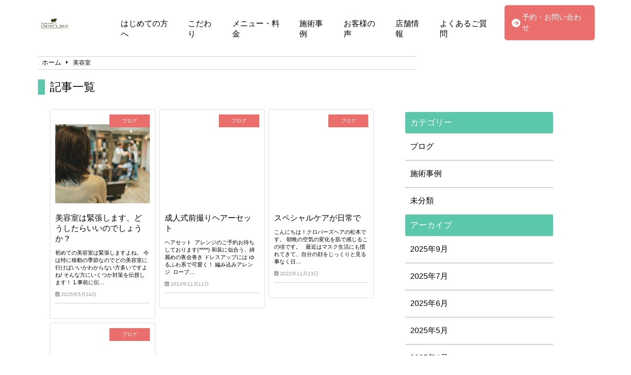

--- FILE ---
content_type: text/html; charset=UTF-8
request_url: https://clovershair.com/tag/%E7%BE%8E%E5%AE%B9%E5%AE%A4/
body_size: 10431
content:
<!doctype html>
<html lang="ja">
<head>
	<meta charset="UTF-8">
	<meta name="viewport" content="width=device-width, initial-scale=1">
	<link rel="stylesheet" href="https://clovershair.com/wp-content/themes/angelica/style.css" type="text/css" />
		<link rel="profile" href="https://gmpg.org/xfn/11">
	<script
  src="https://code.jquery.com/jquery-3.4.1.min.js"
  integrity="sha256-CSXorXvZcTkaix6Yvo6HppcZGetbYMGWSFlBw8HfCJo="
  crossorigin="anonymous"></script>
  <script src="https://kit.fontawesome.com/908e38044a.js" crossorigin="anonymous"></script>
<link href="https://use.fontawesome.com/releases/v5.15.4/css/all.css" rel="stylesheet">
<link href="https://site-assets.fontawesome.com/releases/v6.7.2/css/all.css" rel="stylesheet">
	<meta name='robots' content='index, follow, max-image-preview:large, max-snippet:-1, max-video-preview:-1' />
	<style>img:is([sizes="auto" i], [sizes^="auto," i]) { contain-intrinsic-size: 3000px 1500px }</style>
	
	<!-- This site is optimized with the Yoast SEO plugin v24.6 - https://yoast.com/wordpress/plugins/seo/ -->
	<title>美容室 アーカイブ | clovers hair</title>
	<link rel="canonical" href="https://clovershair.com/tag/美容室/" />
	<meta property="og:locale" content="ja_JP" />
	<meta property="og:type" content="article" />
	<meta property="og:title" content="美容室 アーカイブ | clovers hair" />
	<meta property="og:url" content="https://clovershair.com/tag/美容室/" />
	<meta property="og:site_name" content="clovers hair" />
	<meta property="og:image" content="https://clovershair.com/wp-content/uploads/2021/07/clovers-hair.jpeg" />
	<meta property="og:image:width" content="518" />
	<meta property="og:image:height" content="234" />
	<meta property="og:image:type" content="image/jpeg" />
	<meta name="twitter:card" content="summary_large_image" />
	<script type="application/ld+json" class="yoast-schema-graph">{"@context":"https://schema.org","@graph":[{"@type":"CollectionPage","@id":"https://clovershair.com/tag/%e7%be%8e%e5%ae%b9%e5%ae%a4/","url":"https://clovershair.com/tag/%e7%be%8e%e5%ae%b9%e5%ae%a4/","name":"美容室 アーカイブ | clovers hair","isPartOf":{"@id":"https://clovershair.com/#website"},"primaryImageOfPage":{"@id":"https://clovershair.com/tag/%e7%be%8e%e5%ae%b9%e5%ae%a4/#primaryimage"},"image":{"@id":"https://clovershair.com/tag/%e7%be%8e%e5%ae%b9%e5%ae%a4/#primaryimage"},"thumbnailUrl":"https://clovershair.com/wp-content/uploads/2025/05/151e18ee33663316bf873880d495930f-scaled.jpg","breadcrumb":{"@id":"https://clovershair.com/tag/%e7%be%8e%e5%ae%b9%e5%ae%a4/#breadcrumb"},"inLanguage":"ja"},{"@type":"ImageObject","inLanguage":"ja","@id":"https://clovershair.com/tag/%e7%be%8e%e5%ae%b9%e5%ae%a4/#primaryimage","url":"https://clovershair.com/wp-content/uploads/2025/05/151e18ee33663316bf873880d495930f-scaled.jpg","contentUrl":"https://clovershair.com/wp-content/uploads/2025/05/151e18ee33663316bf873880d495930f-scaled.jpg","width":2560,"height":1706},{"@type":"BreadcrumbList","@id":"https://clovershair.com/tag/%e7%be%8e%e5%ae%b9%e5%ae%a4/#breadcrumb","itemListElement":[{"@type":"ListItem","position":1,"name":"ホーム","item":"https://clovershair.com/"},{"@type":"ListItem","position":2,"name":"美容室"}]},{"@type":"WebSite","@id":"https://clovershair.com/#website","url":"https://clovershair.com/","name":"clovers hair","description":"","publisher":{"@id":"https://clovershair.com/#organization"},"potentialAction":[{"@type":"SearchAction","target":{"@type":"EntryPoint","urlTemplate":"https://clovershair.com/?s={search_term_string}"},"query-input":{"@type":"PropertyValueSpecification","valueRequired":true,"valueName":"search_term_string"}}],"inLanguage":"ja"},{"@type":"Organization","@id":"https://clovershair.com/#organization","name":"clovers hair","url":"https://clovershair.com/","logo":{"@type":"ImageObject","inLanguage":"ja","@id":"https://clovershair.com/#/schema/logo/image/","url":"https://clovershair.com/wp-content/uploads/2021/02/57824EA5-E5E6-4438-87FC-C89F116D743E.jpeg","contentUrl":"https://clovershair.com/wp-content/uploads/2021/02/57824EA5-E5E6-4438-87FC-C89F116D743E.jpeg","width":518,"height":234,"caption":" clovers hair"},"image":{"@id":"https://clovershair.com/#/schema/logo/image/"}}]}</script>
	<!-- / Yoast SEO plugin. -->


<link rel="alternate" type="application/rss+xml" title=" clovers hair &raquo; フィード" href="https://clovershair.com/feed/" />
<link rel="alternate" type="application/rss+xml" title=" clovers hair &raquo; コメントフィード" href="https://clovershair.com/comments/feed/" />
<link rel="alternate" type="application/rss+xml" title=" clovers hair &raquo; 美容室 タグのフィード" href="https://clovershair.com/tag/%e7%be%8e%e5%ae%b9%e5%ae%a4/feed/" />
<script type="text/javascript">
/* <![CDATA[ */
window._wpemojiSettings = {"baseUrl":"https:\/\/s.w.org\/images\/core\/emoji\/15.0.3\/72x72\/","ext":".png","svgUrl":"https:\/\/s.w.org\/images\/core\/emoji\/15.0.3\/svg\/","svgExt":".svg","source":{"concatemoji":"https:\/\/clovershair.com\/wp-includes\/js\/wp-emoji-release.min.js?ver=6.7.4"}};
/*! This file is auto-generated */
!function(i,n){var o,s,e;function c(e){try{var t={supportTests:e,timestamp:(new Date).valueOf()};sessionStorage.setItem(o,JSON.stringify(t))}catch(e){}}function p(e,t,n){e.clearRect(0,0,e.canvas.width,e.canvas.height),e.fillText(t,0,0);var t=new Uint32Array(e.getImageData(0,0,e.canvas.width,e.canvas.height).data),r=(e.clearRect(0,0,e.canvas.width,e.canvas.height),e.fillText(n,0,0),new Uint32Array(e.getImageData(0,0,e.canvas.width,e.canvas.height).data));return t.every(function(e,t){return e===r[t]})}function u(e,t,n){switch(t){case"flag":return n(e,"\ud83c\udff3\ufe0f\u200d\u26a7\ufe0f","\ud83c\udff3\ufe0f\u200b\u26a7\ufe0f")?!1:!n(e,"\ud83c\uddfa\ud83c\uddf3","\ud83c\uddfa\u200b\ud83c\uddf3")&&!n(e,"\ud83c\udff4\udb40\udc67\udb40\udc62\udb40\udc65\udb40\udc6e\udb40\udc67\udb40\udc7f","\ud83c\udff4\u200b\udb40\udc67\u200b\udb40\udc62\u200b\udb40\udc65\u200b\udb40\udc6e\u200b\udb40\udc67\u200b\udb40\udc7f");case"emoji":return!n(e,"\ud83d\udc26\u200d\u2b1b","\ud83d\udc26\u200b\u2b1b")}return!1}function f(e,t,n){var r="undefined"!=typeof WorkerGlobalScope&&self instanceof WorkerGlobalScope?new OffscreenCanvas(300,150):i.createElement("canvas"),a=r.getContext("2d",{willReadFrequently:!0}),o=(a.textBaseline="top",a.font="600 32px Arial",{});return e.forEach(function(e){o[e]=t(a,e,n)}),o}function t(e){var t=i.createElement("script");t.src=e,t.defer=!0,i.head.appendChild(t)}"undefined"!=typeof Promise&&(o="wpEmojiSettingsSupports",s=["flag","emoji"],n.supports={everything:!0,everythingExceptFlag:!0},e=new Promise(function(e){i.addEventListener("DOMContentLoaded",e,{once:!0})}),new Promise(function(t){var n=function(){try{var e=JSON.parse(sessionStorage.getItem(o));if("object"==typeof e&&"number"==typeof e.timestamp&&(new Date).valueOf()<e.timestamp+604800&&"object"==typeof e.supportTests)return e.supportTests}catch(e){}return null}();if(!n){if("undefined"!=typeof Worker&&"undefined"!=typeof OffscreenCanvas&&"undefined"!=typeof URL&&URL.createObjectURL&&"undefined"!=typeof Blob)try{var e="postMessage("+f.toString()+"("+[JSON.stringify(s),u.toString(),p.toString()].join(",")+"));",r=new Blob([e],{type:"text/javascript"}),a=new Worker(URL.createObjectURL(r),{name:"wpTestEmojiSupports"});return void(a.onmessage=function(e){c(n=e.data),a.terminate(),t(n)})}catch(e){}c(n=f(s,u,p))}t(n)}).then(function(e){for(var t in e)n.supports[t]=e[t],n.supports.everything=n.supports.everything&&n.supports[t],"flag"!==t&&(n.supports.everythingExceptFlag=n.supports.everythingExceptFlag&&n.supports[t]);n.supports.everythingExceptFlag=n.supports.everythingExceptFlag&&!n.supports.flag,n.DOMReady=!1,n.readyCallback=function(){n.DOMReady=!0}}).then(function(){return e}).then(function(){var e;n.supports.everything||(n.readyCallback(),(e=n.source||{}).concatemoji?t(e.concatemoji):e.wpemoji&&e.twemoji&&(t(e.twemoji),t(e.wpemoji)))}))}((window,document),window._wpemojiSettings);
/* ]]> */
</script>
<link rel='stylesheet' id='sbi_styles-css' href='https://clovershair.com/wp-content/plugins/instagram-feed/css/sbi-styles.min.css?ver=6.9.1' type='text/css' media='all' />
<style id='wp-emoji-styles-inline-css' type='text/css'>

	img.wp-smiley, img.emoji {
		display: inline !important;
		border: none !important;
		box-shadow: none !important;
		height: 1em !important;
		width: 1em !important;
		margin: 0 0.07em !important;
		vertical-align: -0.1em !important;
		background: none !important;
		padding: 0 !important;
	}
</style>
<link rel='stylesheet' id='wp-block-library-css' href='https://clovershair.com/wp-includes/css/dist/block-library/style.min.css?ver=6.7.4' type='text/css' media='all' />
<style id='classic-theme-styles-inline-css' type='text/css'>
/*! This file is auto-generated */
.wp-block-button__link{color:#fff;background-color:#32373c;border-radius:9999px;box-shadow:none;text-decoration:none;padding:calc(.667em + 2px) calc(1.333em + 2px);font-size:1.125em}.wp-block-file__button{background:#32373c;color:#fff;text-decoration:none}
</style>
<style id='global-styles-inline-css' type='text/css'>
:root{--wp--preset--aspect-ratio--square: 1;--wp--preset--aspect-ratio--4-3: 4/3;--wp--preset--aspect-ratio--3-4: 3/4;--wp--preset--aspect-ratio--3-2: 3/2;--wp--preset--aspect-ratio--2-3: 2/3;--wp--preset--aspect-ratio--16-9: 16/9;--wp--preset--aspect-ratio--9-16: 9/16;--wp--preset--color--black: #000000;--wp--preset--color--cyan-bluish-gray: #abb8c3;--wp--preset--color--white: #ffffff;--wp--preset--color--pale-pink: #f78da7;--wp--preset--color--vivid-red: #cf2e2e;--wp--preset--color--luminous-vivid-orange: #ff6900;--wp--preset--color--luminous-vivid-amber: #fcb900;--wp--preset--color--light-green-cyan: #7bdcb5;--wp--preset--color--vivid-green-cyan: #00d084;--wp--preset--color--pale-cyan-blue: #8ed1fc;--wp--preset--color--vivid-cyan-blue: #0693e3;--wp--preset--color--vivid-purple: #9b51e0;--wp--preset--gradient--vivid-cyan-blue-to-vivid-purple: linear-gradient(135deg,rgba(6,147,227,1) 0%,rgb(155,81,224) 100%);--wp--preset--gradient--light-green-cyan-to-vivid-green-cyan: linear-gradient(135deg,rgb(122,220,180) 0%,rgb(0,208,130) 100%);--wp--preset--gradient--luminous-vivid-amber-to-luminous-vivid-orange: linear-gradient(135deg,rgba(252,185,0,1) 0%,rgba(255,105,0,1) 100%);--wp--preset--gradient--luminous-vivid-orange-to-vivid-red: linear-gradient(135deg,rgba(255,105,0,1) 0%,rgb(207,46,46) 100%);--wp--preset--gradient--very-light-gray-to-cyan-bluish-gray: linear-gradient(135deg,rgb(238,238,238) 0%,rgb(169,184,195) 100%);--wp--preset--gradient--cool-to-warm-spectrum: linear-gradient(135deg,rgb(74,234,220) 0%,rgb(151,120,209) 20%,rgb(207,42,186) 40%,rgb(238,44,130) 60%,rgb(251,105,98) 80%,rgb(254,248,76) 100%);--wp--preset--gradient--blush-light-purple: linear-gradient(135deg,rgb(255,206,236) 0%,rgb(152,150,240) 100%);--wp--preset--gradient--blush-bordeaux: linear-gradient(135deg,rgb(254,205,165) 0%,rgb(254,45,45) 50%,rgb(107,0,62) 100%);--wp--preset--gradient--luminous-dusk: linear-gradient(135deg,rgb(255,203,112) 0%,rgb(199,81,192) 50%,rgb(65,88,208) 100%);--wp--preset--gradient--pale-ocean: linear-gradient(135deg,rgb(255,245,203) 0%,rgb(182,227,212) 50%,rgb(51,167,181) 100%);--wp--preset--gradient--electric-grass: linear-gradient(135deg,rgb(202,248,128) 0%,rgb(113,206,126) 100%);--wp--preset--gradient--midnight: linear-gradient(135deg,rgb(2,3,129) 0%,rgb(40,116,252) 100%);--wp--preset--font-size--small: 13px;--wp--preset--font-size--medium: 20px;--wp--preset--font-size--large: 36px;--wp--preset--font-size--x-large: 42px;--wp--preset--spacing--20: 0.44rem;--wp--preset--spacing--30: 0.67rem;--wp--preset--spacing--40: 1rem;--wp--preset--spacing--50: 1.5rem;--wp--preset--spacing--60: 2.25rem;--wp--preset--spacing--70: 3.38rem;--wp--preset--spacing--80: 5.06rem;--wp--preset--shadow--natural: 6px 6px 9px rgba(0, 0, 0, 0.2);--wp--preset--shadow--deep: 12px 12px 50px rgba(0, 0, 0, 0.4);--wp--preset--shadow--sharp: 6px 6px 0px rgba(0, 0, 0, 0.2);--wp--preset--shadow--outlined: 6px 6px 0px -3px rgba(255, 255, 255, 1), 6px 6px rgba(0, 0, 0, 1);--wp--preset--shadow--crisp: 6px 6px 0px rgba(0, 0, 0, 1);}:where(.is-layout-flex){gap: 0.5em;}:where(.is-layout-grid){gap: 0.5em;}body .is-layout-flex{display: flex;}.is-layout-flex{flex-wrap: wrap;align-items: center;}.is-layout-flex > :is(*, div){margin: 0;}body .is-layout-grid{display: grid;}.is-layout-grid > :is(*, div){margin: 0;}:where(.wp-block-columns.is-layout-flex){gap: 2em;}:where(.wp-block-columns.is-layout-grid){gap: 2em;}:where(.wp-block-post-template.is-layout-flex){gap: 1.25em;}:where(.wp-block-post-template.is-layout-grid){gap: 1.25em;}.has-black-color{color: var(--wp--preset--color--black) !important;}.has-cyan-bluish-gray-color{color: var(--wp--preset--color--cyan-bluish-gray) !important;}.has-white-color{color: var(--wp--preset--color--white) !important;}.has-pale-pink-color{color: var(--wp--preset--color--pale-pink) !important;}.has-vivid-red-color{color: var(--wp--preset--color--vivid-red) !important;}.has-luminous-vivid-orange-color{color: var(--wp--preset--color--luminous-vivid-orange) !important;}.has-luminous-vivid-amber-color{color: var(--wp--preset--color--luminous-vivid-amber) !important;}.has-light-green-cyan-color{color: var(--wp--preset--color--light-green-cyan) !important;}.has-vivid-green-cyan-color{color: var(--wp--preset--color--vivid-green-cyan) !important;}.has-pale-cyan-blue-color{color: var(--wp--preset--color--pale-cyan-blue) !important;}.has-vivid-cyan-blue-color{color: var(--wp--preset--color--vivid-cyan-blue) !important;}.has-vivid-purple-color{color: var(--wp--preset--color--vivid-purple) !important;}.has-black-background-color{background-color: var(--wp--preset--color--black) !important;}.has-cyan-bluish-gray-background-color{background-color: var(--wp--preset--color--cyan-bluish-gray) !important;}.has-white-background-color{background-color: var(--wp--preset--color--white) !important;}.has-pale-pink-background-color{background-color: var(--wp--preset--color--pale-pink) !important;}.has-vivid-red-background-color{background-color: var(--wp--preset--color--vivid-red) !important;}.has-luminous-vivid-orange-background-color{background-color: var(--wp--preset--color--luminous-vivid-orange) !important;}.has-luminous-vivid-amber-background-color{background-color: var(--wp--preset--color--luminous-vivid-amber) !important;}.has-light-green-cyan-background-color{background-color: var(--wp--preset--color--light-green-cyan) !important;}.has-vivid-green-cyan-background-color{background-color: var(--wp--preset--color--vivid-green-cyan) !important;}.has-pale-cyan-blue-background-color{background-color: var(--wp--preset--color--pale-cyan-blue) !important;}.has-vivid-cyan-blue-background-color{background-color: var(--wp--preset--color--vivid-cyan-blue) !important;}.has-vivid-purple-background-color{background-color: var(--wp--preset--color--vivid-purple) !important;}.has-black-border-color{border-color: var(--wp--preset--color--black) !important;}.has-cyan-bluish-gray-border-color{border-color: var(--wp--preset--color--cyan-bluish-gray) !important;}.has-white-border-color{border-color: var(--wp--preset--color--white) !important;}.has-pale-pink-border-color{border-color: var(--wp--preset--color--pale-pink) !important;}.has-vivid-red-border-color{border-color: var(--wp--preset--color--vivid-red) !important;}.has-luminous-vivid-orange-border-color{border-color: var(--wp--preset--color--luminous-vivid-orange) !important;}.has-luminous-vivid-amber-border-color{border-color: var(--wp--preset--color--luminous-vivid-amber) !important;}.has-light-green-cyan-border-color{border-color: var(--wp--preset--color--light-green-cyan) !important;}.has-vivid-green-cyan-border-color{border-color: var(--wp--preset--color--vivid-green-cyan) !important;}.has-pale-cyan-blue-border-color{border-color: var(--wp--preset--color--pale-cyan-blue) !important;}.has-vivid-cyan-blue-border-color{border-color: var(--wp--preset--color--vivid-cyan-blue) !important;}.has-vivid-purple-border-color{border-color: var(--wp--preset--color--vivid-purple) !important;}.has-vivid-cyan-blue-to-vivid-purple-gradient-background{background: var(--wp--preset--gradient--vivid-cyan-blue-to-vivid-purple) !important;}.has-light-green-cyan-to-vivid-green-cyan-gradient-background{background: var(--wp--preset--gradient--light-green-cyan-to-vivid-green-cyan) !important;}.has-luminous-vivid-amber-to-luminous-vivid-orange-gradient-background{background: var(--wp--preset--gradient--luminous-vivid-amber-to-luminous-vivid-orange) !important;}.has-luminous-vivid-orange-to-vivid-red-gradient-background{background: var(--wp--preset--gradient--luminous-vivid-orange-to-vivid-red) !important;}.has-very-light-gray-to-cyan-bluish-gray-gradient-background{background: var(--wp--preset--gradient--very-light-gray-to-cyan-bluish-gray) !important;}.has-cool-to-warm-spectrum-gradient-background{background: var(--wp--preset--gradient--cool-to-warm-spectrum) !important;}.has-blush-light-purple-gradient-background{background: var(--wp--preset--gradient--blush-light-purple) !important;}.has-blush-bordeaux-gradient-background{background: var(--wp--preset--gradient--blush-bordeaux) !important;}.has-luminous-dusk-gradient-background{background: var(--wp--preset--gradient--luminous-dusk) !important;}.has-pale-ocean-gradient-background{background: var(--wp--preset--gradient--pale-ocean) !important;}.has-electric-grass-gradient-background{background: var(--wp--preset--gradient--electric-grass) !important;}.has-midnight-gradient-background{background: var(--wp--preset--gradient--midnight) !important;}.has-small-font-size{font-size: var(--wp--preset--font-size--small) !important;}.has-medium-font-size{font-size: var(--wp--preset--font-size--medium) !important;}.has-large-font-size{font-size: var(--wp--preset--font-size--large) !important;}.has-x-large-font-size{font-size: var(--wp--preset--font-size--x-large) !important;}
:where(.wp-block-post-template.is-layout-flex){gap: 1.25em;}:where(.wp-block-post-template.is-layout-grid){gap: 1.25em;}
:where(.wp-block-columns.is-layout-flex){gap: 2em;}:where(.wp-block-columns.is-layout-grid){gap: 2em;}
:root :where(.wp-block-pullquote){font-size: 1.5em;line-height: 1.6;}
</style>
<link rel='stylesheet' id='angelica-style-css' href='https://clovershair.com/wp-content/themes/angelica/style.css?ver=6.7.4' type='text/css' media='all' />
<link rel='stylesheet' id='wp-pagenavi-css' href='https://clovershair.com/wp-content/plugins/wp-pagenavi/pagenavi-css.css?ver=2.70' type='text/css' media='all' />
<link rel="https://api.w.org/" href="https://clovershair.com/wp-json/" /><link rel="alternate" title="JSON" type="application/json" href="https://clovershair.com/wp-json/wp/v2/tags/4" /><link rel="EditURI" type="application/rsd+xml" title="RSD" href="https://clovershair.com/xmlrpc.php?rsd" />
<meta name="generator" content="WordPress 6.7.4" />
		<style type="text/css" id="wp-custom-css">
			    			</style>
					<title>ブログ 記事一覧</title>
				    <!-- template_part'lightgreen' -->
<style>
	.normal_h2:after {
		border-bottom: solid 1.5px #5BC8AC !important;
	}
	.blueback_h3{
		background-color:#5BC8AC;
	}
	.toppage_nav-smp i {
		color: #5BC8AC;
	}
	.tpnavi{
		border-bottom: 1px solid #5BC8AC;
	}
	.vr_textbox,.vl_textbox{
		background-color:#5BC8AC;
	}
	.btn{
	background-color: #5BC8AC;
	}
	.footer_contact_btn{
    	background-color: #5BC8AC;
		border: solid 2px #78BD8A;
	}
	#whitever a{
		color:#3f3f3f;
	}
	footer{
		background-color:#5BC8AC;
	}
	.toppage_nav li:hover{
		background-color:#5BC8AC;
	}
	#single-main h2{
		background-color: #5BC8AC !important;
	}
	.widget-title {
		background-color: #5BC8AC !important;
	}
	.l404linkbox{
		background-color:#5BC8AC;
	}
	.permlink_btn,.perms_btn{
		background-color:#5BC8Ac;
	}
	.cat_contents h2{
		background-color: #5BC8Ac !important;
	}
	.cat_contents h3:after{
		border-bottom: solid 1.5px #5BC8Ac !important;
	}
	#archive_title {
		border-left: 14px solid #5BC8Ac;
	}
	.access_title{
		border-left:10px solid #5BC8Ac;
		border-right:10px solid #5BC8Ac;
	}
	.image_num{
		color:#5BC8Ac;
		border:3.4px solid #5BC8Ac;
	}
</style>			<!-- head tags template. -->

<!-- Global site tag (gtag.js) - Google Analytics -->
<script async src="https://www.googletagmanager.com/gtag/js?id=UA-194773111-1"></script>
<script>
  window.dataLayer = window.dataLayer || [];
  function gtag(){dataLayer.push(arguments);}
  gtag('js', new Date());
  gtag('config', 'UA-194773111-1');
</script></head>
	<body class="archive tag tag-4 wp-custom-logo hfeed">
		<!-- body tags template. -->

	<header class="" id="smp-header-other">
				<div class="logo-smp">
			<a href="https://clovershair.com">
				<a href="https://clovershair.com/" class="custom-logo-link" rel="home"><img width="518" height="234" src="https://clovershair.com/wp-content/uploads/2021/02/57824EA5-E5E6-4438-87FC-C89F116D743E.jpeg" class="custom-logo" alt=" clovers hair" decoding="async" fetchpriority="high" srcset="https://clovershair.com/wp-content/uploads/2021/02/57824EA5-E5E6-4438-87FC-C89F116D743E.jpeg 518w, https://clovershair.com/wp-content/uploads/2021/02/57824EA5-E5E6-4438-87FC-C89F116D743E-300x136.jpeg 300w" sizes="(max-width: 518px) 100vw, 518px" /></a>			</a>
		</div>
					</div>
		<!--<div class="logo-smp">
			<a href="#">
				<img src="img/samplelogo.png" alt="">
			</a>
		</div>-->
		<div class="toppage_nav">
			<ul id="menu-main_menu" class="menu"><li id="menu-item-1355" class="menu-item menu-item-type-post_type menu-item-object-page menu-item-home menu-item-1355"><a href="https://clovershair.com/">はじめての方へ</a></li>
<li id="menu-item-1359" class="menu-item menu-item-type-post_type menu-item-object-page menu-item-1359"><a href="https://clovershair.com/feature/">こだわり</a></li>
<li id="menu-item-1348" class="menu-item menu-item-type-post_type menu-item-object-page menu-item-1348"><a href="https://clovershair.com/menu/">メニュー・料金</a></li>
<li id="menu-item-1342" class="menu-item menu-item-type-taxonomy menu-item-object-category menu-item-1342"><a href="https://clovershair.com/category/case/">施術事例</a></li>
<li id="menu-item-1354" class="menu-item menu-item-type-post_type menu-item-object-page menu-item-1354"><a href="https://clovershair.com/voice/">お客様の声</a></li>
<li id="menu-item-1349" class="menu-item menu-item-type-post_type menu-item-object-page menu-item-1349"><a href="https://clovershair.com/shopinfo/">店舗情報</a></li>
<li id="menu-item-1350" class="menu-item menu-item-type-post_type menu-item-object-page menu-item-1350"><a href="https://clovershair.com/faq/">よくあるご質問</a></li>
</ul>			<!--<ul>
				<li><a href="#">はじめての方へ</a></li>
				<li><a href="#">こだわり</a></li>
				<li><a href="#">メニュー・料金</a></li>
				<li><a href="#">お客様の声</a></li>
				<li><a href="#">店舗情報</a></li>
				<li><a href="#">よくあるご質問</a></li>
			</ul>-->
		</div>
		<!-- contact-btn-part -->

<div class="header_contact_btn" id="header_nav2">
	<a href="https://clovershair.com/contact/">
		<i class="fas fa-arrow-circle-right" style="margin-right:4px;"></i>
		<p>予約・お問い合わせ</p>
	</a>
</div>		</header>
		<div class="humburger">
			<div id="nav-drawer">
				<input id="nav-input" type="checkbox" class="nav-unshown">
				<label id="nav-open" for="nav-input"><span></span></label>
				<label class="nav-unshown" id="nav-close" for="nav-input"></label>
				<div id="nav-content">
					<ul id="menu-other_menu" class="menu"><li id="menu-item-1356" class="menu-item menu-item-type-post_type menu-item-object-page menu-item-home menu-item-1356"><a href="https://clovershair.com/">はじめての方へ</a></li>
<li id="menu-item-1357" class="menu-item menu-item-type-post_type menu-item-object-page menu-item-1357"><a href="https://clovershair.com/feature/">こだわり</a></li>
<li id="menu-item-1358" class="menu-item menu-item-type-post_type menu-item-object-page menu-item-1358"><a href="https://clovershair.com/menu/">メニュー・料金</a></li>
<li id="menu-item-1343" class="menu-item menu-item-type-taxonomy menu-item-object-category menu-item-1343"><a href="https://clovershair.com/category/case/">施術事例</a></li>
<li id="menu-item-1351" class="menu-item menu-item-type-post_type menu-item-object-page menu-item-1351"><a href="https://clovershair.com/voice/">お客様の声</a></li>
<li id="menu-item-1353" class="menu-item menu-item-type-post_type menu-item-object-page menu-item-1353"><a href="https://clovershair.com/shopinfo/">店舗情報</a></li>
<li id="menu-item-1352" class="menu-item menu-item-type-post_type menu-item-object-page menu-item-1352"><a href="https://clovershair.com/faq/">よくあるご質問</a></li>
<li id="menu-item-1344" class="menu-item menu-item-type-taxonomy menu-item-object-category menu-item-1344"><a href="https://clovershair.com/category/blog/">ブログ</a></li>
</ul>					<!--<ul>
						<li><a href="#">はじめての方へ</a></li>
						<li><a href="#">こだわり</a></li>
						<li><a href="#">メニュー・料金</a></li>
						<li><a href="#">お客様の声</a></li>
						<li><a href="#">店舗情報</a></li>
						<li><a href="#">よくあるご質問</a></li>
					</ul>-->
				</div>
			</div>
		</div>
<div class="breadcrumb_box" id="other_bread">
	<div id="breadcrumb"><ul><li><a href="https://clovershair.com"><span>ホーム</span></a></li><li><span>美容室</span></li></ul></div></div>
<!-- カテゴリタイトルを表示or編集内容を適用する -->
		<h1 id="archive_title" class="other_bread">記事一覧</h1>
		<div class="arv_parent">
	<div class="arv_child">
<div id="archive">
    <!--ループ-->
    <article class="article__item">
        <div class="article__head">
			<div class="thumnail_box">
				<img width="2560" height="1706" src="https://clovershair.com/wp-content/uploads/2025/05/151e18ee33663316bf873880d495930f-scaled.jpg" class="attachment-post-thumbnail size-post-thumbnail wp-post-image" alt="" decoding="async" srcset="https://clovershair.com/wp-content/uploads/2025/05/151e18ee33663316bf873880d495930f-scaled.jpg 2560w, https://clovershair.com/wp-content/uploads/2025/05/151e18ee33663316bf873880d495930f-300x200.jpg 300w, https://clovershair.com/wp-content/uploads/2025/05/151e18ee33663316bf873880d495930f-1024x682.jpg 1024w, https://clovershair.com/wp-content/uploads/2025/05/151e18ee33663316bf873880d495930f-768x512.jpg 768w, https://clovershair.com/wp-content/uploads/2025/05/151e18ee33663316bf873880d495930f-1536x1024.jpg 1536w, https://clovershair.com/wp-content/uploads/2025/05/151e18ee33663316bf873880d495930f-2048x1365.jpg 2048w" sizes="(max-width: 2560px) 100vw, 2560px" />			</div>
			<div class="category_box">
				<ul class="post-categories">
	<li><a href="https://clovershair.com/category/blog/" rel="category tag">ブログ</a></li></ul>			</div>
            <h3 class="post_title">美容室は緊張します、どうしたらいいのでしょうか？</h3>
			<div class="excerpt_box"><p><p>初めての美容室は緊張しますよね。 今は特に移動の季節なのでどの美容室に行けばいいかわからない方多いですよね! そんな方にいくつか対策を伝授します！ 1.事前に伝&#8230;</p>
</p></div>
            <div class="post_date">
				<i class="far fa-calendar-alt"></i>
				2025年5月24日			</div>
        </div>
		<a href="https://clovershair.com/blog/2609/" class="permalink"></a>
    </article>
    <!--//ループ-->
    <!--ループ-->
    <article class="article__item">
        <div class="article__head">
			<div class="thumnail_box">
							</div>
			<div class="category_box">
				<ul class="post-categories">
	<li><a href="https://clovershair.com/category/blog/" rel="category tag">ブログ</a></li></ul>			</div>
            <h3 class="post_title">成人式前撮りヘアーセット</h3>
			<div class="excerpt_box"><p><p>ヘアセット  アレンジのご予約お待ちしております(*^^*) 和装に似合う、綺麗めの夜会巻き ドレスアップには ゆるふわ系で可愛く！ 編み込みアレンジ  ロープ&#8230;</p>
</p></div>
            <div class="post_date">
				<i class="far fa-calendar-alt"></i>
				2024年11月11日			</div>
        </div>
		<a href="https://clovershair.com/blog/2379/" class="permalink"></a>
    </article>
    <!--//ループ-->
    <!--ループ-->
    <article class="article__item">
        <div class="article__head">
			<div class="thumnail_box">
							</div>
			<div class="category_box">
				<ul class="post-categories">
	<li><a href="https://clovershair.com/category/blog/" rel="category tag">ブログ</a></li></ul>			</div>
            <h3 class="post_title">スペシャルケアが日常で</h3>
			<div class="excerpt_box"><p><p>こんにちは！クロバーズヘアの松本です。 朝晩の空気の変化を肌で感じるこの頃です。 &nbsp; 最近はマスク生活にも慣れてきて、自分の顔をじっくりと見る事なく日&#8230;</p>
</p></div>
            <div class="post_date">
				<i class="far fa-calendar-alt"></i>
				2022年11月23日			</div>
        </div>
		<a href="https://clovershair.com/blog/1821/" class="permalink"></a>
    </article>
    <!--//ループ-->
    <!--ループ-->
    <article class="article__item">
        <div class="article__head">
			<div class="thumnail_box">
							</div>
			<div class="category_box">
				<ul class="post-categories">
	<li><a href="https://clovershair.com/category/blog/" rel="category tag">ブログ</a></li></ul>			</div>
            <h3 class="post_title">秋の景色を抜けた先には</h3>
			<div class="excerpt_box"><p><p>１１月１５日、朝は少し肌寒く感じましたが、歩くにはちょうど気持ちのいい気候です。 &nbsp; &nbsp; 川を眺め、色づき始めた木々を抜けて辿り着いたのは…&#8230;</p>
</p></div>
            <div class="post_date">
				<i class="far fa-calendar-alt"></i>
				2022年11月23日			</div>
        </div>
		<a href="https://clovershair.com/blog/1819/" class="permalink"></a>
    </article>
    <!--//ループ-->
</div>
</div>

<aside id="secondary" class="widget-area">
	<section id="categories-3" class="widget widget_categories"><h2 class="widget-title">カテゴリー</h2>
			<ul>
					<li class="cat-item cat-item-2"><a href="https://clovershair.com/category/blog/">ブログ</a>
</li>
	<li class="cat-item cat-item-3"><a href="https://clovershair.com/category/case/">施術事例</a>
</li>
	<li class="cat-item cat-item-1"><a href="https://clovershair.com/category/%e6%9c%aa%e5%88%86%e9%a1%9e/">未分類</a>
</li>
			</ul>

			</section><section id="archives-3" class="widget widget_archive"><h2 class="widget-title">アーカイブ</h2>
			<ul>
					<li><a href='https://clovershair.com/date/2025/09/'>2025年9月</a></li>
	<li><a href='https://clovershair.com/date/2025/07/'>2025年7月</a></li>
	<li><a href='https://clovershair.com/date/2025/06/'>2025年6月</a></li>
	<li><a href='https://clovershair.com/date/2025/05/'>2025年5月</a></li>
	<li><a href='https://clovershair.com/date/2025/04/'>2025年4月</a></li>
	<li><a href='https://clovershair.com/date/2025/03/'>2025年3月</a></li>
	<li><a href='https://clovershair.com/date/2025/02/'>2025年2月</a></li>
	<li><a href='https://clovershair.com/date/2025/01/'>2025年1月</a></li>
	<li><a href='https://clovershair.com/date/2024/12/'>2024年12月</a></li>
	<li><a href='https://clovershair.com/date/2024/11/'>2024年11月</a></li>
	<li><a href='https://clovershair.com/date/2024/10/'>2024年10月</a></li>
	<li><a href='https://clovershair.com/date/2024/04/'>2024年4月</a></li>
	<li><a href='https://clovershair.com/date/2024/03/'>2024年3月</a></li>
	<li><a href='https://clovershair.com/date/2024/02/'>2024年2月</a></li>
	<li><a href='https://clovershair.com/date/2024/01/'>2024年1月</a></li>
	<li><a href='https://clovershair.com/date/2023/12/'>2023年12月</a></li>
	<li><a href='https://clovershair.com/date/2023/11/'>2023年11月</a></li>
	<li><a href='https://clovershair.com/date/2023/10/'>2023年10月</a></li>
	<li><a href='https://clovershair.com/date/2023/09/'>2023年9月</a></li>
	<li><a href='https://clovershair.com/date/2023/08/'>2023年8月</a></li>
	<li><a href='https://clovershair.com/date/2023/07/'>2023年7月</a></li>
	<li><a href='https://clovershair.com/date/2023/06/'>2023年6月</a></li>
	<li><a href='https://clovershair.com/date/2023/05/'>2023年5月</a></li>
	<li><a href='https://clovershair.com/date/2023/04/'>2023年4月</a></li>
	<li><a href='https://clovershair.com/date/2023/03/'>2023年3月</a></li>
	<li><a href='https://clovershair.com/date/2023/02/'>2023年2月</a></li>
	<li><a href='https://clovershair.com/date/2023/01/'>2023年1月</a></li>
	<li><a href='https://clovershair.com/date/2022/12/'>2022年12月</a></li>
	<li><a href='https://clovershair.com/date/2022/11/'>2022年11月</a></li>
	<li><a href='https://clovershair.com/date/2022/09/'>2022年9月</a></li>
	<li><a href='https://clovershair.com/date/2022/08/'>2022年8月</a></li>
	<li><a href='https://clovershair.com/date/2022/07/'>2022年7月</a></li>
	<li><a href='https://clovershair.com/date/2022/06/'>2022年6月</a></li>
	<li><a href='https://clovershair.com/date/2021/05/'>2021年5月</a></li>
	<li><a href='https://clovershair.com/date/2021/04/'>2021年4月</a></li>
			</ul>

			</section></aside><!-- #secondary -->
</div>

<footer>
		<div class="footer_upper_parts">
			<div class="ctagroup">
				<div class="btn" id="btn01">
					<a href="https://clovershair.com">はじめての方へ</a>
				</div>
				<div class="btn" id="btn02">
					<a href="https://clovershair.com/feature/">当店のこだわり</a>
				</div>
								<div class="btn" id="btn03">
					<a href="https://clovershair.com/category/case/">施術事例</a>
				</div>
							</div>
			<div class="ctagroup">
				<div class="btn" id="btn04">
					<a href="https://clovershair.com/voice/">お客様の声</a>
				</div>
				<div class="btn" id="btn05">
					<a href="https://clovershair.com/menu/">メニュー・料金</a>
				</div>
				<div class="btn" id="btn06">
					<a href="https://clovershair.com/shopinfo">店舗情報</a>
				</div>
			</div>
			<div class="footer_contact_btn">
				<a href="https://clovershair.com/contact/"><i class="fas fa-arrow-circle-right" style="margin-right:4px;"></i><p>ご予約・お問い合わせ</p></a>
			</div>
		</div>
		<div class="footer_bottom_parts">
			<div class="footer_bottom_left">
				<div class="shop_name">
					<a href="https://clovershair.com"> clovers hair</a>
				</div>
				<table class="si_table footer">
    <tr>
    <td>所在地</td>
    <th>〒536-0004<br>大阪市城東区今福西5-5-25</th>
  </tr>
      <tr>
    <td>定休日</td>
    <th>毎週月曜日</th>
  </tr>
      <tr>
    <td>営業時間</td>
    <th>平日9:00〜19:00<br>(パーマ・カラー受付18:00) <br>日祝9:00〜18:00<br>(パーマ・カラー受付17:00)<br>水・金9:00〜22:00<br>(カラー受付20:00/カット・スパ受付21:00)</th>
  </tr>
      <tr>
    <td>TEL予約</td>
    <th> <a href="tel:0669308888" id="table_link"> 06-6930-8888</a> </th>
  </tr>
      <tr>
    <td>LINE予約</td>
    <th><a href="https://lin.ee/ZT3CmBp" id="table_link">公式LINE</a></th>
  </tr>
  	<tr>
		<td>店舗情報</td>
		<th id="tsp"><a href=" https://clovershair.com/shopinfo/"><i class="fas fa-angle-right" style="margin-right:4px;" aria-hidden="true"></i><p>店舗詳細はこちら</p></a></th>
	</tr>
</table>
				<div class="shop_sns">
			</div>
				<div class="footer_contact_btn" id="whitever">
					<a href="https://clovershair.com/contact/"><i class="fas fa-arrow-circle-right" style="margin-right:4px;"></i><p>ご予約・お問い合わせ</p></a>
				</div>
			</div>
			<div class="footer_bottom_right">
				<ul id="menu-other_menu-1" class="menu"><li class="menu-item menu-item-type-post_type menu-item-object-page menu-item-home menu-item-1356"><a href="https://clovershair.com/">はじめての方へ</a></li>
<li class="menu-item menu-item-type-post_type menu-item-object-page menu-item-1357"><a href="https://clovershair.com/feature/">こだわり</a></li>
<li class="menu-item menu-item-type-post_type menu-item-object-page menu-item-1358"><a href="https://clovershair.com/menu/">メニュー・料金</a></li>
<li class="menu-item menu-item-type-taxonomy menu-item-object-category menu-item-1343"><a href="https://clovershair.com/category/case/">施術事例</a></li>
<li class="menu-item menu-item-type-post_type menu-item-object-page menu-item-1351"><a href="https://clovershair.com/voice/">お客様の声</a></li>
<li class="menu-item menu-item-type-post_type menu-item-object-page menu-item-1353"><a href="https://clovershair.com/shopinfo/">店舗情報</a></li>
<li class="menu-item menu-item-type-post_type menu-item-object-page menu-item-1352"><a href="https://clovershair.com/faq/">よくあるご質問</a></li>
<li class="menu-item menu-item-type-taxonomy menu-item-object-category menu-item-1344"><a href="https://clovershair.com/category/blog/">ブログ</a></li>
</ul>			</div>
		</div>
		<div class="copyright_var">
			<p>Copyright(C) 2019  clovers hair</p>
		</div>
	</footer>
<!-- Instagram Feed JS -->
<script type="text/javascript">
var sbiajaxurl = "https://clovershair.com/wp-admin/admin-ajax.php";
</script>
<script type="text/javascript" src="https://clovershair.com/wp-content/themes/angelica/js/navigation.js?ver=20151215" id="angelica-navigation-js"></script>
<script type="text/javascript" src="https://clovershair.com/wp-content/themes/angelica/js/skip-link-focus-fix.js?ver=20151215" id="angelica-skip-link-focus-fix-js"></script>
</footer>
	<script>
		$(function() {
    var headNav = $('#smp-header-other');
//scrollだけだと読み込み時困るのでloadも追加
    $(window).on('load scroll', function(){
//現在の位置が500px以上かつ、クラスwhiteが付与されていない時
      if($(this).scrollTop() > 100 && headNav.hasClass('fixed') == false) {
//headerの高さ（100px）分上に設定
        headNav.css({"top": '-100px'});
//クラスwhiteを付与
        headNav.addClass('fixed');
//位置を0に設定し、アニメーションのスピードを指定
        headNav.animate({"top": 0},400); 
      }
//現在の位置が100px以下かつ、クラスwhiteが付与されている時
      else if($(this).scrollTop() < 100 && headNav.hasClass('fixed') == true){
//クラスwhiteの除去
        headNav.removeClass('fixed');
      }
    });
  });
	</script>
</body>
</html>
